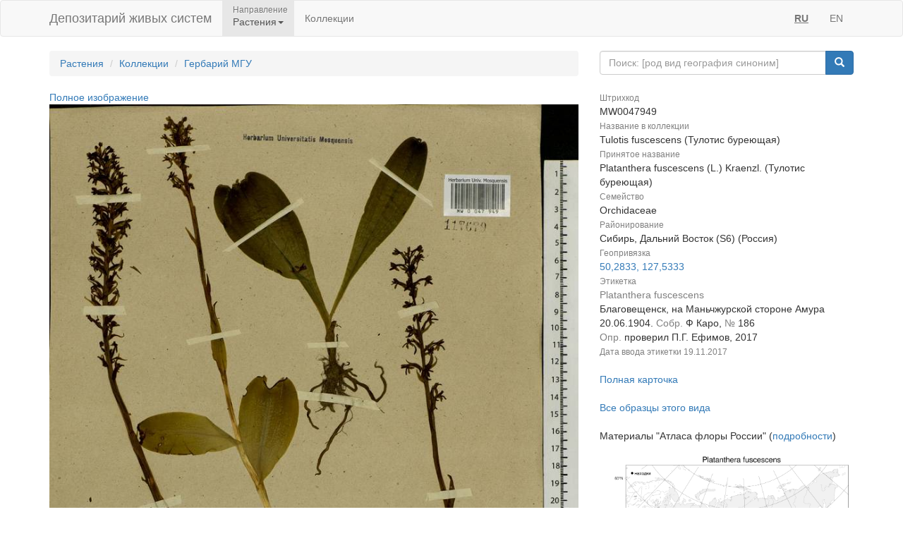

--- FILE ---
content_type: text/html;charset=UTF-8
request_url: https://plant.depo.msu.ru/open/public/item/MW0047949
body_size: 4333
content:


<!doctype html>
<html lang="ru">









<head>
    <!-- Общий Head -->
<!-- Общий Head -->
<meta charset="UTF-8"/>
<meta name="viewport" content="width=device-width, initial-scale=1"/>
<!-- Yandex.Metrika counter -->
<script type="text/javascript" > (function (d, w, c) { (w[c] = w[c] || []).push(function() { try { w.yaCounter50830101 = new Ya.Metrika2({ id:50830101, clickmap:true, trackLinks:true, accurateTrackBounce:true, webvisor:true }); } catch(e) { } }); var n = d.getElementsByTagName("script")[0], s = d.createElement("script"), f = function () { n.parentNode.insertBefore(s, n); }; s.type = "text/javascript"; s.async = true; s.src = "https://mc.yandex.ru/metrika/tag.js"; if (w.opera == "[object Opera]") { d.addEventListener("DOMContentLoaded", f, false); } else { f(); } })(document, window, "yandex_metrika_callbacks2"); </script>
<!-- /Yandex.Metrika counter -->
<link href="/open/resources/bootstrap/css/bootstrap.min.css" rel="stylesheet">
<link href="/open/resources/select2/css/select2.min.css" rel="stylesheet">
<link href="/open/resources/select2/css/select2-bootstrap.min.css" rel="stylesheet">
<link href="/open/resources/css/styles.css?v=6" rel="stylesheet">

    <link rel="alternate" hreflang="ru" href="https://plant.depo.msu.ru/open/public/item/MW0047949" />
    <link rel="alternate" hreflang="en" href="https://plant.depo.msu.ru/open/public/en/item/MW0047949" />
    <title>MW0047949, Tulotis fuscescens (Тулотис буреющая), specimen</title>
</head>
<body>


<div class="wrap">

    <!-- Верхняя навигация -->

<!-- Верхняя навигация -->
<nav class="navbar navbar-default">
    <div class="container">
        <div class="navbar-header">
            <button type="button" class="navbar-toggle collapsed" data-toggle="collapse" data-target="#navbar-collapse-1" aria-expanded="false">
                <span class="sr-only">Навигация</span>
                <span class="icon-bar"></span>
                <span class="icon-bar"></span>
                <span class="icon-bar"></span>
            </button>
            <a class="navbar-brand" href="/open/public" title="Национальный банк-депозитарий живых систем">
Депозитарий живых систем            </a>
        </div>

        <div class="collapse navbar-collapse" id="navbar-collapse-1">
            <ul class="nav navbar-nav">
                <li class="dropdown active">
                    <span class="dropdown-title">Направление</span>
                    <a href="#" class="dropdown-toggle titled" data-toggle="dropdown" role="button" aria-haspopup="true" aria-expanded="false">Растения<span class="caret"></span></a>
                    <ul class="dropdown-menu">
                            <li><a class="js-change-project" href="javascript:void(0)" data-project="M">
                                Микроорганизмы и грибы</a></li>
                                <li role="separator" class="divider"></li>
                            <li><a class="js-change-project" href="javascript:void(0)" data-project="A">
                                Животные</a></li>
                                <li role="separator" class="divider"></li>
                            <li><a class="js-change-project" href="javascript:void(0)" data-project="P">
                                Растения</a></li>
                                <li role="separator" class="divider"></li>
                            <li><a class="js-change-project" href="javascript:void(0)" data-project="H">
                                Биоматериалы человека</a></li>
                                <li role="separator" class="divider"></li>
                            <li><a class="js-change-project" href="javascript:void(0)" data-project="AGRO">
                                Культурные растения</a></li>
                                <li role="separator" class="divider"></li>
                            <li><a class="js-change-project" href="javascript:void(0)" data-project="DROS">
                                Дрозофилы</a></li>
                                <li role="separator" class="divider"></li>
                            <li><a class="js-change-project" href="javascript:void(0)" data-project="CHENZ">
                                Химическая Энзимология</a></li>
                                <li role="separator" class="divider"></li>
                            <li><a class="js-change-project" href="javascript:void(0)" data-project="BOOK">
                                Книги</a></li>
                    </ul>
                </li>
                <li><a href="/open/public/collections">Коллекции</a></li>

            </ul>

            <ul class="nav navbar-nav navbar-right">
                <li><a href="#" title="русский" class="language-link locale-active">RU</a></li>
                <li><a href="#" title="english" class="language-link ">EN</a></li>
            </ul>
        </div><!-- /.navbar-collapse -->
    </div><!-- /.container-fluid -->
</nav>
    <div class="container">
        <div class="row">
            <div class="col-sm-8">
                <!-- Хлебные крошки (градусник) -->
                <ol class="breadcrumb">
                    <li><a href="/open/public/index">Растения</a></li>
                    <li><a href="/open/public/collections">Коллекции</a></li>

                            <li><a href="/open/public/search?collection=MW">Гербарий МГУ</a></li>
                </ol>

            </div>
            <div class="col-sm-4">
<div class="input-group">
    <input type="text" class="form-control js-search-input" placeholder="Поиск: [род вид география синоним]">
    <span class="input-group-btn">
        <button class="btn btn-primary js-search-btn" data-search-by="any" data-search-type="organisms" type="button"><span class="glyphicon glyphicon-search"></span></button>
    </span>
</div>
            </div>
        </div>

        <div class="row big-card">
            <div class="col-sm-8">
            <a href="/open/public/item/MW0047949/img/0.jpg?original=27b00e04-50c2-4af6-9404-7c2a14d48470">Полное изображение</a>
            <img class="img-responsive" alt="Тулотис буреющая (L.) Kraenzl., Сибирь, Дальний Восток (S6) (Россия)" title="MW0047949, Tulotis fuscescens (Тулотис буреющая), specimen" src="/open/public/item/MW0047949/img/0.jpg">
                <div class="label-grey-small">Лицензия CC-BY 4.0 (см. рекомендованное цитирование в "Полной карточке", раздел "Цитировать для публикации") </div>
                <br/>
                <div class="label-grey-small">Хочешь принять участие в создании "Атласа флоры России"? Загружай свои фотографии растений в природе и точку съемки на <a href="https://www.inaturalist.org/projects/flora-of-russia" target="_blank">iNaturalist</a>, где они станут частью нашего нового проекта "Флора России | Flora of Russia".</div>
            </div>
            <div class="col-sm-4"><dl class="dl-vertical" >
<dt><small>Штрихкод</small></dt>
<dd>MW0047949
</dd>
<dt><small>Название в коллекции</small></dt>
<dd>
Tulotis fuscescens (Тулотис буреющая)
</dd>
<dt><small>Принятое название</small></dt>
<dd>Platanthera fuscescens (L.) Kraenzl. (Тулотис буреющая)</dd>
<dt><small>Семейство</small></dt>
<dd>Orchidaceae</dd>
<dt><small>Районирование</small></dt>
<dd>Сибирь, Дальний Восток (S6) (Россия)</dd>
<dt><small>Геопривязка</small></dt>
<dd>
<a target="_blank" href="https://yandex.ru/maps/?pt=127.533333333333,50.283333333333&l=map">50,2833, 127,5333</a>
</dd>
<dt><small>Этикетка</small></dt>
<dd>
<span class="label-grey">Platanthera fuscescens</span><br/>Благовещенск, на Маньчжурской стороне Амура<br/>20.06.1904. <span class="label-grey ">Собр. </span>Ф Каро, <span class="label-grey ">№ </span>186<br/><span class="label-grey ">Опр. </span>проверил П.Г. Ефимов, 2017
<br/><span class="label-grey label-grey-small">Дата ввода этикетки </span><span class="label-grey-small">19.11.2017</span> </dd>
</dl>
<a href="/open/module/itempublic?d=P&openparams=%5Bopen-id%3D2276712%5D" target="_blank" title="Карточка образца с расширенным составом атрибутов">
Полная карточка </a>
<br />
<br />
<a href="/open/public/search?division=P&searchBy=taxon&queryString=14394045" title="Все образцы этого вида">
Все образцы этого вида </a>
<br />
<br />
Материалы "Атласа флоры России" (<a href="/open/module/itempublic?d=P&openparams=%5Bopen-tab%3Dplantitemflorusimage%2Copen-id%3D2276712%5D" target="_blank">подробности</a>)
<a target="_blank" href="/open/public/scan.jpg?pcode=MW0047949&fp-type=florus"><img src="/open/public/scan.jpg?pcode=MW0047949&fp-type=florus" width="100%"/></a>
<br />
<br />
<a target="_blank" href="https://www.inaturalist.org/taxa/Tulotis_fuscescens">Все фото в природе этого вида</a>
(iNaturalist.org)
<br />
<br />
<a target="_blank" href="http://www.plantarium.ru/ref/Tulotis+fuscescens#images">Все фото в природе этого вида</a>
(plantarium.ru)
<br />
<br />
<a style="color:red" href="/open/module/itempublic?d=P&openparams=%5Bfeedback%3D%2Copen-id%3D2276712%5D" target="_blank" title="Сообщить об ошибке">
Сообщить об ошибке </a>
<br/>
<br/>
<div class="label-grey-small">
Цитировать для публикации </div>
<div class="label-small" style="padding-top: 4px">
Серегин А. П. (ред.) Цифровой гербарий МГУ: Электронный ресурс. – М.: МГУ, 2026. – Режим доступа: https://plant.depo.msu.ru/ (дата обращения 21.01.2026)
</div>
<div class="label-grey-small" style="padding-top: 4px">
Рекомендованное цитирование отдельного образца см. в "Полной карточке", раздел "Цитировать для публикации" </div></div>
        </div>

    </div><!-- end container -->
</div><!-- end wrap -->

<!-- Глобальный подвал -->
<!-- Глобальный подвал -->
<footer class="footer">
    <div class="container" style="background-color: #f5f5f5;">
        <div class="row">
                            <div class="col-sm-12">
                    <div class="clearfix">
                        <a href="//msu.ru" class="msu-link pull-left"></a>
                        <p style="margin-top: 15px;">Московский государственный университет имени М.&nbsp;В.&nbsp;Ломоносова</p>
                    </div>
                </div>
        </div>
    </div>
</footer>
<!-- Общие скрипты -->

<!-- Скрипты, загружаемые на всех страницах -->
<script src="/open/resources/js/jquery-3.1.1.min.js"></script>
<script src="/open/resources/bootstrap/js/bootstrap.min.js"></script>
<script src="/open/resources/select2/js/select2.full.min.js"></script>
<script src="/open/resources/js/jquery.query-object.js"></script>
<script src="/open/resources/js/main.js"></script>
<script type="text/javascript" src="/open/resources/js/j3/j3const.js"></script>

<script type="text/javascript">
    window.organismsSearchUrl = "/open/public/search";
    window.collectionsSearchUrl = "/open/public/collections";

    var projectContext = {
        requestContext: '/open',
        publicBaseContext: '/open/public',
        publicContext: '/open/public',
        collectionId: 1524305,
        itemId: 2276717,
        divisionCode: null
    };

    $(document).ready(function() {
        $.fn.select2.defaults.set("theme", "bootstrap" );
        $.fn.select2.defaults.set("dropdownAutoWidth", true );

        $('.js-search-btn').click(function(){searchBtnClick($(this))});
        $('.js-change-project').click(changeProjectBtnClick);
        $('a.language-link:not(.locale-active)').click(function() {changeLanguage($(this));});

        $('.js-search-input').keypress(function(event) {
            var keycode = (event.keyCode ? event.keyCode : event.which);
            if (keycode == 13) {
                searchBtnClick($('.js-search-btn'));
            }
        });

        var defaultVolume = getCookie(J3Const.COOKIE_VOLUME);
        if (!defaultVolume && defaultVolume !== 0)
            defaultVolume = 0.2;

        $('.item-audio')
            .each(function () {
                $(this).prop('volume', defaultVolume);
            })
            .on('volumechange', function () {
                setCookie(J3Const.COOKIE_VOLUME, $(this).prop("volume"));
            });


    });
</script>
<!-- Скрипты -->
<script type="text/javascript">
    $(document).ready(function() {
        // При клике на элемент коллекции
        $('.collection-item').click(function () {
            window.location = $(this).data('link');
        })
    });
</script>

</body>
</html>